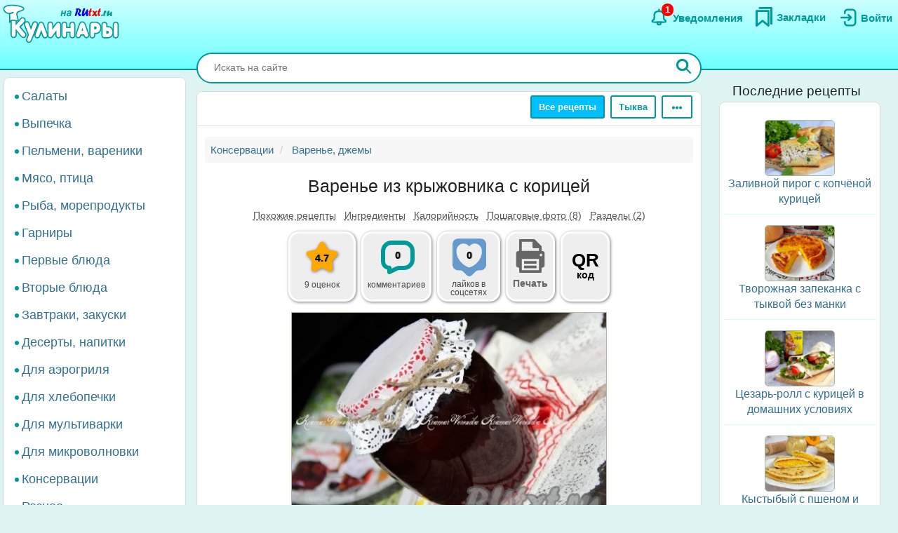

--- FILE ---
content_type: text/html; charset=UTF-8
request_url: https://rutxt.ru/last_nodes_block
body_size: 428
content:
<h4 id="last_nodes">Последние рецепты</h4>
<ul class="last_nodes clearfix">
<li class="first">
  <div class="teaser-img">
  <a href="/node/23799" title="Заливной пирог с копчёной курицей"><img loading="lazy" src="/files/23799/anons/b34b45d2b3.jpg" width="100" height="80" alt="Заливной пирог с копчёной курицей"></a>
  </div>
  <a class="teaser-title" href="/node/23799" title="Заливной пирог с копчёной курицей">Заливной пирог с копчёной курицей</a>
</li>
<li>
  <div class="teaser-img">
  <a href="/node/23810" title="Творожная запеканка с тыквой без манки"><img loading="lazy" src="/files/23810/anons/a9ff3dac8a.jpg" width="100" height="80" alt="Творожная запеканка с тыквой без манки"></a>
  </div>
  <a class="teaser-title" href="/node/23810" title="Творожная запеканка с тыквой без манки">Творожная запеканка с тыквой без манки</a>
</li>
<li>
  <div class="teaser-img">
  <a href="/node/23800" title="Цезарь-ролл с курицей в домашних условиях"><img loading="lazy" src="/files/23800/anons/fb66ac52ec.jpg" width="100" height="80" alt="Цезарь-ролл с курицей в домашних условиях"></a>
  </div>
  <a class="teaser-title" href="/node/23800" title="Цезарь-ролл с курицей в домашних условиях">Цезарь-ролл с курицей в домашних условиях</a>
</li>
<li>
  <div class="teaser-img">
  <a href="/node/23806" title="Кыстыбый с пшеном и тыквой"><img loading="lazy" src="/files/23806/anons/06bdd68116.jpg" width="100" height="80" alt="Кыстыбый с пшеном и тыквой"></a>
  </div>
  <a class="teaser-title" href="/node/23806" title="Кыстыбый с пшеном и тыквой">Кыстыбый с пшеном и тыквой</a>
</li>
<li class="last">
  <div class="teaser-img">
  <a href="/node/23811" title="Батат с тыквой в духовке"><img loading="lazy" src="/files/23811/anons/b431c92387.jpg" width="100" height="80" alt="Батат с тыквой в духовке"></a>
  </div>
  <a class="teaser-title" href="/node/23811" title="Батат с тыквой в духовке">Батат с тыквой в духовке</a>
</li>
</ul>

--- FILE ---
content_type: text/html; charset=utf-8
request_url: https://www.google.com/recaptcha/api2/aframe
body_size: 264
content:
<!DOCTYPE HTML><html><head><meta http-equiv="content-type" content="text/html; charset=UTF-8"></head><body><script nonce="bt6u3aopKAdG2ZTgT2v68w">/** Anti-fraud and anti-abuse applications only. See google.com/recaptcha */ try{var clients={'sodar':'https://pagead2.googlesyndication.com/pagead/sodar?'};window.addEventListener("message",function(a){try{if(a.source===window.parent){var b=JSON.parse(a.data);var c=clients[b['id']];if(c){var d=document.createElement('img');d.src=c+b['params']+'&rc='+(localStorage.getItem("rc::a")?sessionStorage.getItem("rc::b"):"");window.document.body.appendChild(d);sessionStorage.setItem("rc::e",parseInt(sessionStorage.getItem("rc::e")||0)+1);localStorage.setItem("rc::h",'1764272651688');}}}catch(b){}});window.parent.postMessage("_grecaptcha_ready", "*");}catch(b){}</script></body></html>

--- FILE ---
content_type: image/svg+xml
request_url: https://rutxt.ru/themes/s/images/big.svg?s
body_size: 5649
content:
<svg xmlns="http://www.w3.org/2000/svg" viewBox="0 0 162 54" width="162" height="62" xmlns:v="https://vecta.io/nano"><path d="M37.14 49.81c-.94 0-2.6-.39-3.07-3a.7.7 0 0 1 0-.25 7.66 7.66 0 0 1 .51-1.79l1.81-4.61-4.47-11.55a6.32 6.32 0 0 1-.52-2 3.05 3.05 0 0 1 .87-2.22 2.94 2.94 0 0 1 2.18-.89 3.21 3.21 0 0 1 3.15 2.42l2.12 5.86 2.06-5.36c.75-1.94 1.81-2.92 3.15-2.92a3.09 3.09 0 0 1 2.26.93 3.16 3.16 0 0 1 .93 2.34 5.37 5.37 0 0 1-.42 2l-7.37 18.41c-.89 2.16-2.23 2.63-3.19 2.63z" fill="#fff"/><path d="M44.92 24.19a2.38 2.38 0 0 1 1.73.71 2.45 2.45 0 0 1 .71 1.81 4.66 4.66 0 0 1-.36 1.73l-7.38 18.41c-.58 1.47-1.41 2.21-2.48 2.21-1.27 0-2-.8-2.34-2.4a6.62 6.62 0 0 1 .46-1.61l1.92-4.91-4.57-11.82a6.56 6.56 0 0 1-.47-1.77 2.31 2.31 0 0 1 .66-1.69 2.17 2.17 0 0 1 1.64-.67 2.49 2.49 0 0 1 2.44 1.93l2.81 7.75 2.78-7.24c.63-1.63 1.45-2.44 2.45-2.44m0-1.5c-1.15 0-2.76.59-3.85 3.4l-1.34 3.49-1.44-4a4 4 0 0 0-3.85-2.92 3.74 3.74 0 0 0-2.72 1.12 3.81 3.81 0 0 0-1.08 2.74 7.15 7.15 0 0 0 .57 2.29l4.36 11.29-1.71 4.37a8.49 8.49 0 0 0-.54 1.91 1.81 1.81 0 0 0 0 .52c.6 3.27 2.86 3.63 3.81 3.63 1.2 0 2.84-.55 3.88-3.15L48.39 29a6.21 6.21 0 0 0 .47-2.29 4 4 0 0 0-1.15-2.88 3.88 3.88 0 0 0-2.79-1.14z" fill="#099"/><path d="M29.87 43.58a4.06 4.06 0 0 1-3-1.77l-6.15-7.41V40c0 2.31-1.19 3.58-3.34 3.58a2.83 2.83 0 0 1-2.3-1.05 3.74 3.74 0 0 1-.79-2.45V21.82a3.69 3.69 0 0 1 .84-2.48 2.91 2.91 0 0 1 2.32-1c1.22 0 3.27.48 3.27 3.63v4.38l5.65-6.6a3.61 3.61 0 0 1 2.76-1.41 3 3 0 0 1 2.21 1.05 3.37 3.37 0 0 1 .95 2.34 3.92 3.92 0 0 1-1.18 2.55l-5.4 5.89 6.46 7.57a3.46 3.46 0 0 1 1 2.17c0 3.19-2.07 3.67-3.3 3.67z" fill="#fff"/><path d="M29.1 19.06a2.23 2.23 0 0 1 1.66.81 2.62 2.62 0 0 1 .75 1.83 3.22 3.22 0 0 1-1 2.05l-5.84 6.38 6.89 8.06a2.82 2.82 0 0 1 .85 1.69c0 2-.85 3-2.55 3a3.36 3.36 0 0 1-2.45-1.5l-7.48-9V40c0 1.89-.87 2.83-2.59 2.83a2.1 2.1 0 0 1-1.72-.77 3.06 3.06 0 0 1-.62-2V21.82a3 3 0 0 1 .66-2 2.18 2.18 0 0 1 1.75-.77q2.52 0 2.52 2.88v6.41l7-8.14a2.86 2.86 0 0 1 2.19-1.15m0-1.5a4.35 4.35 0 0 0-3.33 1.66l-4.33 5.07v-2.35c0-2.74-1.5-4.38-4-4.38a3.67 3.67 0 0 0-2.89 1.3 4.37 4.37 0 0 0-1 3v18.26a4.51 4.51 0 0 0 1 2.93 3.56 3.56 0 0 0 2.88 1.32c2.56 0 4.09-1.62 4.09-4.33v-3.52l4.83 5.81a4.77 4.77 0 0 0 3.6 2c2.54 0 4.05-1.66 4.05-4.45a4.1 4.1 0 0 0-1.21-2.66l-6-7.06 4.95-5.4A4.65 4.65 0 0 0 33 21.7a4.16 4.16 0 0 0-1.15-2.85 3.73 3.73 0 0 0-2.76-1.29z" fill="#099"/><path d="M57.87 44c-1 0-2.4-.46-3.14-2.65l-1.86-5.3L51 41.4c-.75 2.12-2.08 2.56-3.07 2.56a3.18 3.18 0 0 1-3.16-3.17 5.65 5.65 0 0 1 .37-1.68l4.53-12.52c.82-2.17 2.19-2.62 3.19-2.62s2.26.44 3 2.57L60.54 39a5.85 5.85 0 0 1 .37 1.84A3.1 3.1 0 0 1 60 43a2.89 2.89 0 0 1-2.13 1z" fill="#fff"/><path d="M52.86 24.72c1.05 0 1.83.69 2.34 2.08l4.63 12.44a5 5 0 0 1 .33 1.57 2.35 2.35 0 0 1-.67 1.69 2.17 2.17 0 0 1-1.62.71c-1.13 0-1.94-.71-2.43-2.14l-2.58-7.34-2.57 7.43c-.48 1.37-1.27 2.05-2.36 2.05a2.41 2.41 0 0 1-2.41-2.41 4.8 4.8 0 0 1 .33-1.45l4.53-12.51c.53-1.41 1.36-2.12 2.48-2.12m0-1.5c-1 0-2.87.4-3.89 3.09l-4.53 12.53a6 6 0 0 0-.42 2 3.91 3.91 0 0 0 3.91 3.91c1 0 2.83-.4 3.78-3.05l1.16-3.38 1.16 3.29c.92 2.73 2.81 3.14 3.84 3.14a3.67 3.67 0 0 0 2.71-1.18 3.87 3.87 0 0 0 1.08-2.72 6.34 6.34 0 0 0-.41-2.07L56.6 26.32c-1-2.66-2.76-3.06-3.74-3.06z" fill="#099"/><path d="M74.85 44a2.81 2.81 0 0 1-2.25-1 3.5 3.5 0 0 1-.8-2.32v-4.24l-4.36 5.91a3.51 3.51 0 0 1-2.88 1.67 2.87 2.87 0 0 1-2.16-.95 3.15 3.15 0 0 1-.86-2.21v-13.3c0-3.13 1.87-3.59 3-3.59a3.11 3.11 0 0 1 2.31.91 3.29 3.29 0 0 1 .89 2.39v4.25l4.3-5.83a3.7 3.7 0 0 1 2.87-1.72 2.84 2.84 0 0 1 2.28 1.06 3.73 3.73 0 0 1 .8 2.4v13.22a3.44 3.44 0 0 1-.83 2.39 2.92 2.92 0 0 1-2.31.96z" fill="#fff"/><path d="M74.89 24.72a2.07 2.07 0 0 1 1.69.78 3 3 0 0 1 .64 1.93v13.22a2.69 2.69 0 0 1-.64 1.89 2.21 2.21 0 0 1-1.73.71 2.07 2.07 0 0 1-1.68-.75 2.79 2.79 0 0 1-.62-1.84v-6.52l-5.71 7.75a2.83 2.83 0 0 1-2.27 1.36 2.14 2.14 0 0 1-1.62-.71 2.4 2.4 0 0 1-.66-1.7V27.56c0-1.9.75-2.84 2.23-2.84a2.37 2.37 0 0 1 1.77.69 2.53 2.53 0 0 1 .68 1.86v6.54l5.65-7.68a3 3 0 0 1 2.27-1.41m0-1.5a4.37 4.37 0 0 0-3.45 2l-3 4v-2a4 4 0 0 0-1.11-2.91 3.85 3.85 0 0 0-2.84-1.14c-.87 0-3.73.31-3.73 4.34v13.28a4 4 0 0 0 1.06 2.72 3.63 3.63 0 0 0 2.72 1.19 4.23 4.23 0 0 0 3.48-2l3-4.07v2a4.26 4.26 0 0 0 1 2.8 3.57 3.57 0 0 0 2.83 1.29 3.75 3.75 0 0 0 2.85-1.2 4.19 4.19 0 0 0 1-2.9V27.43a4.41 4.41 0 0 0-1-2.87 3.55 3.55 0 0 0-2.86-1.34z" fill="#099"/><path d="M92.75 44a2.8 2.8 0 0 1-2.25-1 3.53 3.53 0 0 1-.8-2.36v-3.77h-4.09v3.65c0 3-1.93 3.47-3.08 3.47a2.89 2.89 0 0 1-2.27-1 3.58 3.58 0 0 1-.82-2.42V27.35c0-2.18 1.11-3.38 3.12-3.38 1.14 0 3.05.44 3.05 3.38v3.31h4.09v-3.31c0-2.94 1.93-3.38 3.08-3.38s3.09.44 3.09 3.42v13.26c0 2.16-1.11 3.35-3.12 3.35z" fill="#fff"/><path d="M92.78 24.72q2.34 0 2.34 2.67v13.26c0 1.73-.79 2.6-2.37 2.6a2.07 2.07 0 0 1-1.68-.73 2.74 2.74 0 0 1-.62-1.87v-4.52h-5.59v4.4c0 1.81-.78 2.72-2.33 2.72a2.11 2.11 0 0 1-1.7-.75 2.85 2.85 0 0 1-.64-1.93V27.35c0-1.75.79-2.63 2.37-2.63s2.3.88 2.3 2.63v4.06h5.59v-4.06c0-1.75.77-2.63 2.33-2.63m0-1.5c-2.4 0-3.83 1.54-3.83 4.13v2.56h-2.59v-2.56c0-2.59-1.42-4.13-3.8-4.13s-3.87 1.54-3.87 4.13v13.22a4.31 4.31 0 0 0 1 2.91 3.62 3.62 0 0 0 2.84 1.27c2.4 0 3.83-1.58 3.83-4.22v-2.9H89v3a4.27 4.27 0 0 0 1 2.85 3.58 3.58 0 0 0 2.82 1.25c2.42 0 3.87-1.53 3.87-4.1V27.39c0-2.61-1.44-4.17-3.84-4.17z" fill="#099"/><path d="M110.86 43.84a2.89 2.89 0 0 1-2.57-1.48 8 8 0 0 1-.74-1.94h-3.9a7.58 7.58 0 0 1-.78 2 2.85 2.85 0 0 1-2.56 1.44 2.7 2.7 0 0 1-3-3 7.53 7.53 0 0 1 .48-2.41l3.76-11c.87-2.53 2.2-3.82 4-3.82s3.18 1.2 4 3.57l4 11.42a6.78 6.78 0 0 1 .37 2.17 3 3 0 0 1-3.06 3.05zm-5.12-9.68l-.12-.42-.13.42z" fill="#fff"/><path d="M105.53 24.36q2.22 0 3.29 3.07l4 11.42a6.07 6.07 0 0 1 .33 1.93 2.24 2.24 0 0 1-.64 1.68 2.19 2.19 0 0 1-1.62.63 2.14 2.14 0 0 1-1.93-1.13 8.7 8.7 0 0 1-.81-2.29h-5a9.58 9.58 0 0 1-.84 2.32 2.14 2.14 0 0 1-1.94 1.1 2 2 0 0 1-2.23-2.2 6.89 6.89 0 0 1 .44-2.17l3.76-11.05q1.14-3.31 3.25-3.31m-1.06 10.55h2.27l-1.1-3.78-1.17 3.78m1.06-12c-1.45 0-3.45.75-4.67 4.32l-3.76 11.06a8.08 8.08 0 0 0-.52 2.65 3.45 3.45 0 0 0 3.73 3.7 3.64 3.64 0 0 0 3.21-1.8 7.09 7.09 0 0 0 .69-1.62H107a7.24 7.24 0 0 0 .66 1.59 3.81 3.81 0 0 0 5.89.77 3.75 3.75 0 0 0 1.08-2.75 7.5 7.5 0 0 0-.4-2.4l-4-11.45c-1.16-3.36-3.2-4.07-4.7-4.07z" fill="#099"/><path d="M118.43 44c-1.16 0-3.09-.45-3.09-3.47V27.35a3.25 3.25 0 0 1 .88-2.32 3 3 0 0 1 2.24-.95h4.09a6.63 6.63 0 0 1 5 2 7.3 7.3 0 0 1 1.9 5.24 7.43 7.43 0 0 1-1.71 5 5.82 5.82 0 0 1-4.62 2.05h-1.63v2.2a3.62 3.62 0 0 1-.79 2.41 2.81 2.81 0 0 1-2.27 1.02zm3.85-11.77a.85.85 0 0 0 .65-.26.87.87 0 0 0 .26-.68c0-.77-.27-1-1.06-1h-.66v2z" fill="#fff"/><path d="M122.55 24.84a5.86 5.86 0 0 1 4.43 1.77 6.49 6.49 0 0 1 1.7 4.72 6.67 6.67 0 0 1-1.53 4.5 5 5 0 0 1-4 1.79h-2.38v2.95a2.89 2.89 0 0 1-.62 1.93 2 2 0 0 1-1.67.75c-1.56 0-2.34-.91-2.34-2.72V27.35a2.53 2.53 0 0 1 .67-1.81 2.26 2.26 0 0 1 1.7-.7h4.09M120.72 33h1.56a1.62 1.62 0 0 0 1.66-1.69 1.59 1.59 0 0 0-1.81-1.77h-1.41V33m1.83-9.64h-4.09a3.73 3.73 0 0 0-2.78 1.17 4 4 0 0 0-1.09 2.84v13.18c0 2.64 1.43 4.22 3.84 4.22a3.57 3.57 0 0 0 2.83-1.29 4.38 4.38 0 0 0 1-2.89v-1.45h.88a6.55 6.55 0 0 0 5.19-2.31 8.2 8.2 0 0 0 1.89-5.48 8 8 0 0 0-2.11-5.76 7.35 7.35 0 0 0-5.52-2.23zm-.33 8.14V31h.2a1.29 1.29 0 0 1 0 .25v.15c0 .01-.05 0-.13 0z" fill="#099"/><path d="M134.06 44a3 3 0 0 1-2.25-.93 3.2 3.2 0 0 1-.91-2.34V27.55c0-3 2-3.47 3.14-3.47a2.92 2.92 0 0 1 2.28 1 3.58 3.58 0 0 1 .82 2.42v2.2h1.65a5.86 5.86 0 0 1 4.66 2.07 7.59 7.59 0 0 1 1.72 5.06 7.05 7.05 0 0 1-2 5.19 6.77 6.77 0 0 1-5 2z" fill="#fff"/><path d="M134 24.84a2.14 2.14 0 0 1 1.71.74 2.85 2.85 0 0 1 .64 1.93v3h2.4a5.13 5.13 0 0 1 4.09 1.81 6.79 6.79 0 0 1 1.54 4.57 6.29 6.29 0 0 1-1.75 4.66 6 6 0 0 1-4.45 1.75h-4.16a2.32 2.32 0 0 1-1.72-.71 2.47 2.47 0 0 1-.69-1.81V27.55c0-1.81.79-2.71 2.39-2.71m0-1.5c-2.44 0-3.89 1.57-3.89 4.21v13.18a4 4 0 0 0 1.12 2.86 3.81 3.81 0 0 0 2.79 1.16h4.16a7.52 7.52 0 0 0 5.51-2.19 7.74 7.74 0 0 0 2.19-5.72 8.28 8.28 0 0 0-1.9-5.54 6.57 6.57 0 0 0-5.23-2.34h-.9v-1.45a4.33 4.33 0 0 0-1-2.9 3.62 3.62 0 0 0-2.85-1.27z" fill="#099"/><path d="M137.14 37.86v-2h.77a.89.89 0 0 1 .65.27.86.86 0 0 1 .26.68c0 .79-.27 1.06-1.06 1.06z" fill="#fff"/><path d="M137.91 36.6a.14.14 0 0 1 .13.05v.15a1.28 1.28 0 0 1 0 .28h-.15v-.5m0-1.5h-1.52v3.51h1.37a1.76 1.76 0 0 0 1.727-2.597 1.76 1.76 0 0 0-1.577-.913z" fill="#099"/><path d="M148.46 44.06a3 3 0 0 1-2.29-1 3.53 3.53 0 0 1-.85-2.43V28.2c0-3.63 1.95-4.17 3.12-4.17 2 0 3.12 1.2 3.12 3.38v13.18a3.7 3.7 0 0 1-.8 2.45 2.87 2.87 0 0 1-2.3 1.02z" fill="#fff"/><path d="M148.44 24.78c1.58 0 2.37.88 2.37 2.63v13.18a3 3 0 0 1-.62 2 2.14 2.14 0 0 1-1.73.75 2.2 2.2 0 0 1-1.73-.75 2.81 2.81 0 0 1-.66-1.93V28.2q0-3.42 2.37-3.42m0-1.5c-1.17 0-3.87.48-3.87 4.92v12.43a4.29 4.29 0 0 0 1 2.93 3.72 3.72 0 0 0 2.85 1.25 3.64 3.64 0 0 0 2.88-1.29 4.46 4.46 0 0 0 1-2.93V27.41c0-2.59-1.45-4.13-3.87-4.13z" fill="#099"/><path d="M5.51 9.39c-6.81-13.36 41.25-4.89 19.05.76-8.31 2.12 4.35 13.92-4.91 11.74-10.24-2.41-6.68 8.67-7.15-3.35-.23-5.9-.46-5.45-.44-5.78s1.93-.19 3.65-1c4.22-1.87-4.61 4.82-10.2-2.37z" fill="#fff" stroke="#099" stroke-miterlimit="10" stroke-width="1.5" fill-rule="evenodd"/><path d="M79.06 9.05h1.76l-.52 2.68h2.44l.51-2.68H85l-1.4 7.26h-1.75l.59-3.05H80l-.58 3.05h-1.75zm8.81 2.05l-1.73-.16a2.9 2.9 0 0 1 1-1.52 3.25 3.25 0 0 1 2-.55 2.67 2.67 0 0 1 1.87.57 1.8 1.8 0 0 1 .6 1.38 5.75 5.75 0 0 1-.05.69c0 .25-.16.9-.37 1.94a11.49 11.49 0 0 0-.26 1.82 4.14 4.14 0 0 0 .15 1h-1.72a4.49 4.49 0 0 1-.13-.83 2.75 2.75 0 0 1-.9.74 2.2 2.2 0 0 1-1 .26 1.71 1.71 0 0 1-1.35-.6 2.2 2.2 0 0 1-.53-1.52 2.33 2.33 0 0 1 .58-1.66 3.26 3.26 0 0 1 2.09-.75 7.76 7.76 0 0 0 1.69-.28 2.8 2.8 0 0 0 .11-.66.68.68 0 0 0-.23-.52 1 1 0 0 0-.68-.21 1.19 1.19 0 0 0-.75.21 1.06 1.06 0 0 0-.39.65zm1.68 1.82l-.42.09a3.73 3.73 0 0 0-1.74.52.89.89 0 0 0-.07 1.24.75.75 0 0 0 .58.24 1.49 1.49 0 0 0 .76-.22 1.4 1.4 0 0 0 .53-.55 4 4 0 0 0 .31-1.06z" fill="#099"/><path d="M98.07 8.4l.18-.51-.42.07a1.77 1.77 0 0 1-.37 0c-.21 0-.32-.12-.32-.36a.92.92 0 0 1 .08-.37 1 1 0 0 1 .19-.32 2 2 0 0 1 1-.41 9.1 9.1 0 0 1 1.76-.15 4.81 4.81 0 0 1 1.47.23 3.75 3.75 0 0 1 1.21.63 3 3 0 0 1 .79.93 2.36 2.36 0 0 1 .29 1.14 3 3 0 0 1-.25 1.23 2.88 2.88 0 0 1-.7 1 2.84 2.84 0 0 1-.57.43 4.16 4.16 0 0 1-.75.31 2.53 2.53 0 0 0 .23.4 3.21 3.21 0 0 0 .32.4 5.67 5.67 0 0 0 1.73 1.09l.14.06a6.31 6.31 0 0 1-.23.92 2.83 2.83 0 0 1-.34.63 1.18 1.18 0 0 1-1 .61 1.76 1.76 0 0 1-.79-.26 2.87 2.87 0 0 1-.77-.62 5.7 5.7 0 0 1-.44-.65l-.4-.78a8.22 8.22 0 0 1-.34-.84 5 5 0 0 1-.21-.73.65.65 0 0 1 0-.17.36.36 0 0 1 .08-.24.69.69 0 0 1 .3-.16 2.12 2.12 0 0 0 .5-.27 3.56 3.56 0 0 0 .48-.45 3 3 0 0 0 .53-1 3.22 3.22 0 0 0 .19-1.1 1.71 1.71 0 0 0-.27-1 1.48 1.48 0 0 0-.88-.52l-1.14 4.37-.14.57-.59 2a3 3 0 0 1-.47.91 2.7 2.7 0 0 1-.73.51 1.85 1.85 0 0 1-.78.25c-.37 0-.55-.23-.55-.68a5.33 5.33 0 0 1 .15-1l.47-1.8.66-2.17.7-2.13zm11.87 4.41h0l-.89 1.58a7.5 7.5 0 0 1-.73 1 3.65 3.65 0 0 1-.86.72 1.59 1.59 0 0 1-.82.25 1.55 1.55 0 0 1-1.27-.55 2.33 2.33 0 0 1-.46-1.53 16.83 16.83 0 0 1 .63-3.76l.44-1.54.48-1.4.39-.95a.82.82 0 0 1 .27-.31 1.52 1.52 0 0 1 .49-.19 4.26 4.26 0 0 1 .91-.11.62.62 0 0 1 .71.69 3.51 3.51 0 0 1-.3 1.15l-.44 1.26a1.26 1.26 0 0 1-.05.15l-.08.27-.34 1.33-.33 1.52a4.7 4.7 0 0 0-.13.81c0 .18 0 .27.14.27s.34-.26.7-.77.74-1.11 1.18-1.87l1.09-2 .41-.79a1.29 1.29 0 0 1 .27-.32 1.27 1.27 0 0 1 .83-.29.55.55 0 0 1 .62.62 5 5 0 0 1 0 .52 27.29 27.29 0 0 0-.18 3v1.12c0 .33.06.67.1 1s.11.66.18 1a6.55 6.55 0 0 1 .15.88.4.4 0 0 1-.08.23.84.84 0 0 1-.42.29 2.63 2.63 0 0 1-.89.24 1.08 1.08 0 0 1-.74-.31 2.32 2.32 0 0 1-.57-.88 6.07 6.07 0 0 1-.34-1.73 5.38 5.38 0 0 1-.07-.6z" fill="#00f"/><path d="M114.77 9.13v-.09a11.6 11.6 0 0 1 .76-1.95 1.6 1.6 0 0 1 .43-.47 1.69 1.69 0 0 1 1-.37.58.58 0 0 1 .41.14.51.51 0 0 1 .14.38 2.67 2.67 0 0 1-.2.7 11.78 11.78 0 0 0-.52 1.64h.22a1.5 1.5 0 0 1 .53.16.33.33 0 0 1 .13.31 1.48 1.48 0 0 1-.18.72 1.12 1.12 0 0 1-.47.49 1.86 1.86 0 0 1-.72.15c-.06.19-.12.46-.19.8s-.09.7-.14 1.23a5.29 5.29 0 0 0 0 .54c0 .78.35 1.17 1 1.17h.03c.08 0 .12 0 .12.05a.89.89 0 0 1-.23.4 3.38 3.38 0 0 1-.5.5 3.06 3.06 0 0 1-.64.35 1.86 1.86 0 0 1-.64.14 1.41 1.41 0 0 1-1.14-.53 2.13 2.13 0 0 1-.44-1.4 5.25 5.25 0 0 1 .12-1l.36-1.61c0-.12.06-.24.09-.38a2 2 0 0 0 .05-.23.51.51 0 0 1-.38-.13.49.49 0 0 1-.11-.38 1.37 1.37 0 0 1 .32-.88 1.32 1.32 0 0 1 .79-.45zm6.46 5.58l-.07.07a.93.93 0 0 0-.1.1l-.13.13a10.07 10.07 0 0 1-1.15 1.07 1.16 1.16 0 0 1-.68.28.86.86 0 0 1-.66-.26.89.89 0 0 1-.26-.68 1.22 1.22 0 0 1 .35-.84l.49-.45.85-.77.48-.58-.55-1.2-.33-.6a4.53 4.53 0 0 0-.43-.59 3.1 3.1 0 0 0-.42-.4c-.17-.11-.26-.22-.26-.32s.09-.17.26-.24a1.78 1.78 0 0 1 .65-.1 2.39 2.39 0 0 1 1.53.5 2.82 2.82 0 0 1 .3.25 4.28 4.28 0 0 1 .32.31l.39.43a5.3 5.3 0 0 1 1.06-1.19 1.55 1.55 0 0 1 .93-.42 1.36 1.36 0 0 1 .53.11c.17.08.26.16.26.25a1.38 1.38 0 0 1-.22.67 7.82 7.82 0 0 1-.71 1l-.5.66-.31.52 1.59 2.83a1 1 0 0 1 .14.43c0 .2-.15.39-.44.56a1.81 1.81 0 0 1-.93.26 1.57 1.57 0 0 1-1.4-.73 9.45 9.45 0 0 1-.58-1.06zm5.14-5.58v-.09a11.42 11.42 0 0 1 .77-1.95 1.37 1.37 0 0 1 .43-.47 1.67 1.67 0 0 1 1-.37.56.56 0 0 1 .41.14.47.47 0 0 1 .14.38 2.67 2.67 0 0 1-.2.7 10.48 10.48 0 0 0-.51 1.64h.22a1.58 1.58 0 0 1 .53.16.35.35 0 0 1 .13.31 1.48 1.48 0 0 1-.18.72 1.08 1.08 0 0 1-.48.49 1.86 1.86 0 0 1-.72.15c0 .19-.12.46-.19.8s-.08.7-.13 1.23a3.44 3.44 0 0 0 0 .54q0 1.17 1 1.17h.06c.08 0 .13 0 .13.05a.89.89 0 0 1-.23.4 3.44 3.44 0 0 1-.51.5 2.82 2.82 0 0 1-.64.35 1.76 1.76 0 0 1-.63.14 1.45 1.45 0 0 1-1.15-.53 2.13 2.13 0 0 1-.44-1.4 5.25 5.25 0 0 1 .12-1l.37-1.61c0-.12.05-.24.08-.38s0-.2.06-.23a.43.43 0 0 1-.5-.51 1.38 1.38 0 0 1 .33-.88 1.29 1.29 0 0 1 .73-.45z" fill="red"/><path d="M130.38 16.32c-.41 0-.61-.15-.61-.45a2.47 2.47 0 0 1 .07-.43A4 4 0 0 1 130 15a2 2 0 0 1 .37-.66 1.59 1.59 0 0 1 .58-.34 2 2 0 0 1 .69-.15c.27 0 .41.18.41.53a3.57 3.57 0 0 1-.26 1.23.81.81 0 0 1-.16.31 1 1 0 0 1-.3.19 2.54 2.54 0 0 1-.95.21zm4.44-2.32v.15a3.18 3.18 0 0 1 0 .36 5.91 5.91 0 0 1-.07.6 1.21 1.21 0 0 1-.14.38 2.29 2.29 0 0 1-.26.32 1.4 1.4 0 0 1-1 .5.65.65 0 0 1-.6-.33 2.25 2.25 0 0 1-.19-1.05 10.53 10.53 0 0 1 .12-1.43l.28-1.53.06-.19a.77.77 0 0 1 0-.19 10.85 10.85 0 0 1 .45-1.49 2.3 2.3 0 0 1 .51-.78.83.83 0 0 1 .59-.23c.31 0 .51.21.57.63a.86.86 0 0 0 .18-.2 2 2 0 0 1 .31-.35.36.36 0 0 1 .25-.08q.57 0 .57 1.26a6.45 6.45 0 0 1-.13 1.33 4.26 4.26 0 0 1-.34 1.06c-.14.27-.27.41-.41.41s-.22-.31-.22-.93a5 5 0 0 0-.05-.77.9.9 0 0 0-.16-.43 6.11 6.11 0 0 0-.26 1.9q-.04.9-.06 1.08zm6.32 0l-.12.1-.44.38-1.33 1.11a7.48 7.48 0 0 1-.87.59 1.26 1.26 0 0 1-.57.19.67.67 0 0 1-.58-.33 1.59 1.59 0 0 1-.22-.86 10.7 10.7 0 0 1 .25-2.07 16.27 16.27 0 0 1 .65-2.34 2.47 2.47 0 0 1 1.1-1.56 1.25 1.25 0 0 1 .53-.11.91.91 0 0 1 .69.29 1.11 1.11 0 0 1 .26.76 2.48 2.48 0 0 1-.11.69 5 5 0 0 1-.32.87l-.08.22a7.35 7.35 0 0 0-.58 1.64c0 .11 0 .17.11.17a.42.42 0 0 0 .26-.15 6.79 6.79 0 0 0 .5-.58l.59-.7.25-.28.21-.25a10.15 10.15 0 0 1 1.11-1.07 1.32 1.32 0 0 1 .71-.33c.36 0 .54.34.54 1 0 .14 0 .4-.05.76l-.08 1.82a2.62 2.62 0 0 1 0 .27v.31c0 .33.05.59.06.77l.05.42q0 .22-.36.39a1.86 1.86 0 0 1-.84.18 1.49 1.49 0 0 1-.75-.19 1.24 1.24 0 0 1-.47-.56 2.25 2.25 0 0 1-.16-.91 2.3 2.3 0 0 1 0-.23c.04-.11.05-.25.06-.41z" fill="#099"/></svg>

--- FILE ---
content_type: text/javascript; charset=utf-8
request_url: https://rutxt.ru/js/geoip.js
body_size: 203
content:
window.txt_ads='advertronic';
    var link = document.createElement('link');
    link.type = 'application/json';
    link.async = true;
    link.crossorigin = true;
    link.as = 'fetch';
    link.href = 'https://cdn.advertronic.io/b/e31effc4-2711-42ac-9336-0481470a21b2.json';
    document.head.appendChild(link);
  
    var script = document.createElement('script');
    script.type = 'module';
    script.async = true;
    script.src = 'https://cdn.advertronic.io/j/s.js';
    document.head.appendChild(script);
window.txt_fb_social_likes = true;
window.txt_vk_ok_social_likes = true;

--- FILE ---
content_type: application/javascript; charset=utf-8
request_url: https://fundingchoicesmessages.google.com/f/AGSKWxWOXzfmXKevRrGJHJZ2s7T8Kx17oeonQapSh7X18HtLJbFsaeEDhpiteFNjXqGjdmoF4I3Xdn22OGYYmGo7s_0Y2ruh61H7uLdyUMIS7SgssErCL9h-XLQ_a45ff5vFXUILLTKfkZnFfUu0aKpbMi3szYiMoQ-zjOYZ-4r4uByBYIMn0LzHLoadBGeA/_/postprocad..468x60./dfp/dfp-/ad_topgray2./oas_ads.
body_size: -1291
content:
window['b41640b0-32ae-4dde-aa1f-d412d921118b'] = true;